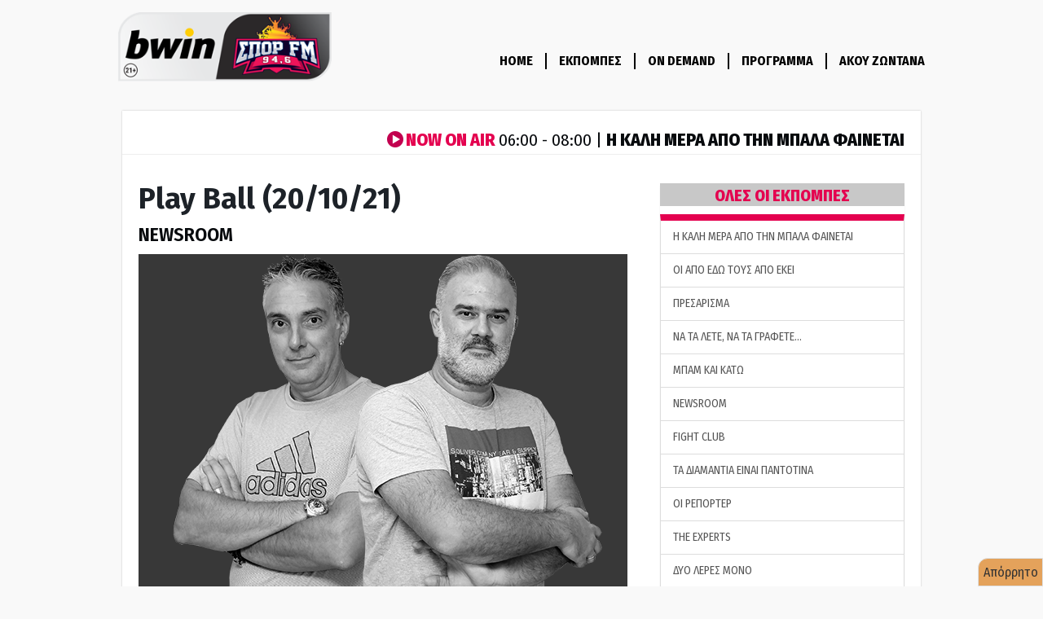

--- FILE ---
content_type: text/html;charset=UTF-8
request_url: https://www.sport-fm.gr/radio/show/newsroom/3209?page=19
body_size: 41393
content:









<!DOCTYPE html>
<html data-adman-async="true" lang="el">
<head>
	

	
		
		
			
		
	

	<link rel="canonical" href="https://www.sport-fm.gr/radio/show/newsroom/3209"/>
	<meta http-equiv="Content-Type" content="text/html; charset=UTF-8"/>
	
		
			<meta property="og:image" content="https://resources.sport-fm.gr/sportfmimages/shows/22/09/15/100507.png?f=bicubic&um=VerySharp"/>
		
		
	
	<meta property="og:title" content="NEWSROOM"/>
	<meta property="og:description" content="Τάσος Νικολόπουλος και Νίκος Ζέρβας «σερβίρουν» το καθημερινό μαγκαζίνο του bwinΣΠΟΡ FM. Στο… πιάτο μπαίνουν ειδήσεις, ρεπορτάζ, συνεντεύξεις και σχόλια. Καθημερινά 20:00 με 22:00."/>
	<meta property="og:site_name" content="sport-fm.gr" />
	<meta property="og:url" content="https://www.sport-fm.gr/radio/show/newsroom/3209"/>
	<title>NEWSROOM</title>
	<meta content="Τάσος Νικολόπουλος και Νίκος Ζέρβας «σερβίρουν» το καθημερινό μαγκαζίνο του bwinΣΠΟΡ FM. Στο… πιάτο μπαίνουν ειδήσεις, ρεπορτάζ, συνεντεύξεις και σχόλια. Καθημερινά 20:00 με 22:00." name="Description"/>
	

<meta http-equiv="Content-Type" content="text/html; charset=UTF-8">
<meta http-equiv="X-UA-Compatible" content="IE=edge">
<meta name="viewport" content="width=device-width, initial-scale=1">

<meta name="Generator" content="Gloman Services" />

<meta name="apple-itunes-app" content="app-id=591053245"/>

<script> var hasSkin = false;</script>

<link rel="dns-prefetch" href="https://tag.adwebone.com">
<link rel="dns-prefetch" href="https://onetag-sys.com">
<link href="/" rel="home" />


	
		
	
	


	
	
	
		<meta name="Keywords" content="Αθλητικά, sports, sportfm" />
	




	
	



	<meta name="description" content="Τάσος Νικολόπουλος και Νίκος Ζέρβας «σερβίρουν» το καθημερινό μαγκαζίνο του bwinΣΠΟΡ FM. Στο… πιάτο μπαίνουν ειδήσεις, ρεπορτάζ, συνεντεύξεις και σχόλια. Καθημερινά 20:00 με 22:00." />



	
		<title>NEWSROOM | sport-fm.gr: bwinΣΠΟΡ FM 94.6</title>
	
	






<script type="text/javascript">
    function setCookie(cname, cvalue, exdays) {
        var d = new Date();
        d.setTime(d.getTime() + (exdays*24*60*60*1000));
        var expires = "expires="+ d.toUTCString();
        document.cookie = cname + "=" + cvalue + ";" + expires + ";path=/";
    }

    function getCookie(cname) {
        var name = cname + "=";
        var decodedCookie = decodeURIComponent(document.cookie);
        var ca = decodedCookie.split(';');
        for(var i = 0; i <ca.length; i++) {
            var c = ca[i];
            while (c.charAt(0) == ' ') {
                c = c.substring(1);
            }
            if (c.indexOf(name) == 0) {
                return c.substring(name.length, c.length);
            }
        }
        return -1;
    }

    var mycookie = getCookie('CookieLaw_Sportfm');
    window.console.log(mycookie);

</script>


<script async src="https://www.googletagmanager.com/gtag/js?id=UA-720559-5"></script>
<script>
    window.dataLayer = window.dataLayer || [];
    function gtag(){dataLayer.push(arguments);}
    gtag('js', new Date());
    gtag('config', 'G-ZHE9T0C6H2');
    gtag('config', 'G-TP3MNYFSPV');
</script>

<link href="https://fonts.googleapis.com/css?family=Roboto:400,700|Fira+Sans+Condensed:400,600,700,800|Fira+Sans:400,500,600,700&subset=greek,greek-ext" rel="stylesheet">

<link href="/resrc/bootstrap/newcss/bootstrap.css" rel="stylesheet">
<link href="/resrc/bootstrap/newcss/bootstrap-theme.css" rel="stylesheet">

<link rel="stylesheet" href="/resrc/scripts/plugins/ui/jquery-ui.css">

<link href="/resrc/styles/v4/custom__v20210128_1503.css" rel="stylesheet">
<link href="/resrc/styles/v4/import-old__v20201220_2200.css" rel="stylesheet">

<!-- HTML5 shim and Respond.js for IE8 support of HTML5 elements and media queries -->
<!--[if lt IE 9]>
<script src="https://oss.maxcdn.com/html5shiv/3.7.3/html5shiv.min.js"></script>
<script src="https://oss.maxcdn.com/respond/1.4.2/respond.min.js"></script>
<![endif]-->

<script type="text/javascript" src="/resrc/scripts/new/sportfm.core__v230104_1639.js"></script>


	
	
		<script type="text/javascript" src="/resrc/scripts/jquery-1.12.0-plugins-all__v151124_1452.js"></script>
	







<link rel="shortcut icon" type="image/x-icon" href="https://www.sport-fm.gr/favicon.ico" />

<script>
    window.mobilecheck = function() {
        var check = false;
        (function(a){if(/(android|bb\d+|meego).+mobile|avantgo|bada\/|blackberry|blazer|compal|elaine|fennec|hiptop|iemobile|ip(hone|od)|iris|kindle|lge |maemo|midp|mmp|mobile.+firefox|netfront|opera m(ob|in)i|palm( os)?|phone|p(ixi|re)\/|plucker|pocket|psp|series(4|6)0|symbian|treo|up\.(browser|link)|vodafone|wap|windows ce|xda|xiino/i.test(a)||/1207|6310|6590|3gso|4thp|50[1-6]i|770s|802s|a wa|abac|ac(er|oo|s\-)|ai(ko|rn)|al(av|ca|co)|amoi|an(ex|ny|yw)|aptu|ar(ch|go)|as(te|us)|attw|au(di|\-m|r |s )|avan|be(ck|ll|nq)|bi(lb|rd)|bl(ac|az)|br(e|v)w|bumb|bw\-(n|u)|c55\/|capi|ccwa|cdm\-|cell|chtm|cldc|cmd\-|co(mp|nd)|craw|da(it|ll|ng)|dbte|dc\-s|devi|dica|dmob|do(c|p)o|ds(12|\-d)|el(49|ai)|em(l2|ul)|er(ic|k0)|esl8|ez([4-7]0|os|wa|ze)|fetc|fly(\-|_)|g1 u|g560|gene|gf\-5|g\-mo|go(\.w|od)|gr(ad|un)|haie|hcit|hd\-(m|p|t)|hei\-|hi(pt|ta)|hp( i|ip)|hs\-c|ht(c(\-| |_|a|g|p|s|t)|tp)|hu(aw|tc)|i\-(20|go|ma)|i230|iac( |\-|\/)|ibro|idea|ig01|ikom|im1k|inno|ipaq|iris|ja(t|v)a|jbro|jemu|jigs|kddi|keji|kgt( |\/)|klon|kpt |kwc\-|kyo(c|k)|le(no|xi)|lg( g|\/(k|l|u)|50|54|\-[a-w])|libw|lynx|m1\-w|m3ga|m50\/|ma(te|ui|xo)|mc(01|21|ca)|m\-cr|me(rc|ri)|mi(o8|oa|ts)|mmef|mo(01|02|bi|de|do|t(\-| |o|v)|zz)|mt(50|p1|v )|mwbp|mywa|n10[0-2]|n20[2-3]|n30(0|2)|n50(0|2|5)|n7(0(0|1)|10)|ne((c|m)\-|on|tf|wf|wg|wt)|nok(6|i)|nzph|o2im|op(ti|wv)|oran|owg1|p800|pan(a|d|t)|pdxg|pg(13|\-([1-8]|c))|phil|pire|pl(ay|uc)|pn\-2|po(ck|rt|se)|prox|psio|pt\-g|qa\-a|qc(07|12|21|32|60|\-[2-7]|i\-)|qtek|r380|r600|raks|rim9|ro(ve|zo)|s55\/|sa(ge|ma|mm|ms|ny|va)|sc(01|h\-|oo|p\-)|sdk\/|se(c(\-|0|1)|47|mc|nd|ri)|sgh\-|shar|sie(\-|m)|sk\-0|sl(45|id)|sm(al|ar|b3|it|t5)|so(ft|ny)|sp(01|h\-|v\-|v )|sy(01|mb)|t2(18|50)|t6(00|10|18)|ta(gt|lk)|tcl\-|tdg\-|tel(i|m)|tim\-|t\-mo|to(pl|sh)|ts(70|m\-|m3|m5)|tx\-9|up(\.b|g1|si)|utst|v400|v750|veri|vi(rg|te)|vk(40|5[0-3]|\-v)|vm40|voda|vulc|vx(52|53|60|61|70|80|81|83|85|98)|w3c(\-| )|webc|whit|wi(g |nc|nw)|wmlb|wonu|x700|yas\-|your|zeto|zte\-/i.test(a.substr(0,4))) check = true;})(navigator.userAgent||navigator.vendor||window.opera);
        return check;
    };
</script>
	
	



<link href="/resrc/styles/radio__v30.css" rel="stylesheet">
<script async src="//pagead2.googlesyndication.com/pagead/js/adsbygoogle.js"></script>
<script async src="https://securepubads.g.doubleclick.net/tag/js/gpt.js"></script>

<script>
    (adsbygoogle = window.adsbygoogle || []).push({
        google_ad_client: "ca-pub-4710065428853701",
        enable_page_level_ads: true
    });
    if (mycookie != 0 ) {
        (adsbygoogle=window.adsbygoogle||[]).requestNonPersonalizedAds=0
        window.console.log('User agrees to personalized adsense ' + mycookie);
    }else{
        (adsbygoogle=window.adsbygoogle||[]).requestNonPersonalizedAds=1
        window.console.log('User does not agree to personalized adsense ' + mycookie);
    }

</script>

<script>
    window.googletag = window.googletag || {cmd: []};
    window.admanTags = {};
    window.GrXGlobalKeyValues = {};
</script>

<script>
    var adSlots = [];
    googletag.cmd.push(function() {
        adSlots.push(googletag.defineSlot('/2011836/Player_300x600', [[300, 250], [300, 100], [300, 600]], 'div-gpt-ad-1593432595307-0').addService(googletag.pubads()));
        adSlots.push(googletag.defineSlot('/2011836/radio_300x250', [[300, 250], [300, 50], [300, 75], [300, 100]], 'div-gpt-ad-1595938856059-0').addService(googletag.pubads()));
        adSlots.push(googletag.defineSlot('/2011836/Player_300x600', [[300, 250], [300, 100], [300, 600]], 'div-gpt-ad-1593432595307-1').addService(googletag.pubads()));

        //googletag.pubads().disableInitialLoad();
        // googletag.pubads().enableSingleRequest();
        googletag.pubads().collapseEmptyDivs();
        googletag.pubads().setTargeting('type', ['podcast']);
	
		googletag.pubads().setTargeting('show', ['newsroom']);
	
        googletag.enableServices();
        // googletag.display(adSlots[0]);
        // googletag.display(adSlots[2]);
    });
    window.admanTags.type = "podcast";
</script>

<script type="text/javascript">
    var mqls = [
        window.matchMedia("(max-width: 767px)"),
        window.matchMedia("(min-width: 1269px)")
    ];
    function mediaqueryresponse(mql){
        if (mqls[0].matches){ // {max-width: 767px} query matched
            googletag.cmd.push(function() {
                googletag.pubads().clear([adSlots[0]]);
                googletag.display(adSlots[2]);
                googletag.pubads().refresh([adSlots[2]]);
                googletag.display(adSlots[1]);
                googletag.pubads().refresh([adSlots[1]]);
            });
        }
        else if (mqls[1].matches){  // {min-width: 1269px} query matched
            googletag.cmd.push(function() {
                googletag.pubads().clear([adSlots[2]]);
                googletag.display(adSlots[0]);
                googletag.pubads().refresh([adSlots[0]]);
                googletag.display(adSlots[1]);
                googletag.pubads().refresh([adSlots[1]]);
            });
        }
        else {
            googletag.cmd.push(function() {
                googletag.pubads().clear();
            });
        }
    }
    for (var i=0; i<mqls.length; i++){
        mediaqueryresponse(mqls[i]) // call listener function explicitly at run time
        mqls[i].addListener(mediaqueryresponse) // attach listener function to listen in on state changes
    }
</script>

<script type="application/javascript" async src="https://apps-cdn.relevant-digital.com/static/tags/1135181638218766722.js"></script>

<script>
window.GrXGlobalKeyValues = window.admanTags;
window.AdmanQueue = window.AdmanQueue || [];
</script>
<script async src="https://static.adman.gr/adman.js" onload="admanAddTags();"></script>




</head>

<body data-spy="scroll" data-target=".navbar" data-offset="50">







<script type="text/javascript">
	$(document).ready(function() {
	var pathname = window.location.pathname;
	$('.nav > li > a[href="'+pathname+'"]').parent().addClass('active');
})
</script>

<div class="navDiv">
  <nav class="navbar navbar-primary navbar-static-top">
    <div class="container">
      <div class="navbar-header">
        <button type="button" class="navbar-toggle collapsed" data-toggle="collapse" data-target="#navbar3">
          <span class="sr-only">Toggle navigation</span>
          <span class="icon-bar"></span>
          <span class="icon-bar"></span>
          <span class="icon-bar"></span>
        </button>
        <a class="navbar-brand" href="/"><img alt="sportfm logo" src="/resrc/v4/logo-normal-radiopage__v2.png" class="hidden-xs" />
          <img alt="sportfm logo" src="/resrc/v4/logo-mobile__v2.png" class="visible-xs" />
        </a>
      </div>
      <div id="navbar3" class="navbar-collapse collapse">
        <ul class="nav navbar-nav navbar-right">
    			<li><a class="navBordered" href="/radio">HOME</a></li>
    			<li><a class="navBordered" href="/radio/shows">ΕΚΠΟΜΠΕΣ</a></li>
          <li><a class="navBordered" href="/radio/on-demand">ON DEMAND</a></li>
    			<li><a class="navBordered" href="/radio/program">ΠΡΟΓΡΑΜΜΑ</a></li>
    			<li><a href="/radio/player">ΑΚΟΥ ΖΩΝΤΑΝΑ</a></li>
        </ul>
      </div>
    </div>
  </nav>
</div>


<div class="container" id="wrapper">

	





 
    
    
    
    
      
    
    
    
    


<div class="row now-playing">
<div class="col-xs-12" >
	<span class="pull-right">
    <a href="/radio/player" >
    <img src="/resrc/images/radio/play-btn-small.png" alt="no"/>
		<span id="onAirGlobal">NOW ON AIR </span>
		
	    
	    
	    
	    <span id="onAirGlobalTime"> 06:00 - 08:00 | </span><span id="onAirGlobalTitle">H ΚΑΛΗ ΜΕΡΑ ΑΠΟ ΤΗΝ ΜΠΑΛΑ ΦΑΙΝΕΤΑΙ</span></a>
	</span>
	
</div>
</div>

	
		

			<div class="row" itemscope itemtype="https://schema.org/RadioSeries">
				<meta itemprop="name" content="NEWSROOM">
				<meta itemprop="image" content="https://resources.sport-fm.gr/sportfmimages/shows/22/09/15/100507.png?f=bicubic&um=VerySharp">
				<meta itemprop="abstract" content="Τάσος Νικολόπουλος και Νίκος Ζέρβας «σερβίρουν» το καθημερινό μαγκαζίνο του bwinΣΠΟΡ FM. Στο… πιάτο μπαίνουν ειδήσεις, ρεπορτάζ, συνεντεύξεις και σχόλια. Καθημερινά 20:00 με 22:00.">
				<meta itemprop="producer" content="Τάσος Νικολόπουλος, Νίκος Ζέρβας">
				<span itemprop="publisher" itemscope itemtype="https://schema.org/Organization">
					<meta itemprop="name" content="ΣΠΟΡ FM 94.6">
					<span itemprop="logo" itemscope itemtype="https://schema.org/ImageObject">
						<meta itemprop="url" content="https://www.sport-fm.gr/resrc/v4/logo-normal.png">
					</span>
				</span>
				<meta itemprop="url" content="https://www.sport-fm.gr/radio/show/newsroom">

				<div class="col-xs-12 col-md-8 col-md-8-custom col-lg-9 col-lg-9-custom">
					<div class="row">
						<div class="col-xs-12 col-sm-12">
							<div class="row m-0 mp-0">
								<div class="col-xs-12 col-md-12">
									
										
											<span itemprop="episode" itemscope itemtype="https://schema.org/RadioEpisode">
												<meta itemprop="image" content="https://resources.sport-fm.gr/sportfmimages/shows/22/09/15/100507.png?f=bicubic&um=VerySharp">
												<meta itemprop="datePublished" content="2021-10-20 23:29:00.0">
												<!-- <span itemprop="audio" itemscope itemtype="https://schema.org/AudioObject">
													<meta itemprop="embedUrl" content="<iframe src="https://open.spotify.com/embed/episode/0cZXfaSJUGoxWGVy1xNClZ?utm_source=generator" width="100%" height="160" frameBorder="0" allowfullscreen="" allow="autoplay; clipboard-write; encrypted-media; fullscreen; picture-in-picture"></iframe>">
												</span>	 -->											
												<h3 itemprop="name">Play Ball (20/10/21)</h3>
											</span>
											<h4><a href="/radio/show/newsroom" >NEWSROOM</a></h4>
										
										
									
								</div>
							</div>
							<div class="row m-0 mp-0">
								<div class="col-xs-12 col-md-12">
									<div class="greyBackground">
										
											
											
													<img class="img-responsive center-block" src="https://resources.sport-fm.gr/sportfmimages/shows/22/09/15/100507.png?f=bicubic&um=VerySharp"
														 alt="NEWSROOM" title="NEWSROOM" />
											
											
										
									</div>
								</div>
							</div>
							<hr class="clearfix">
						</div>
					</div>

					<!-- /2011836/Player_300x600 -->
					<div id='div-gpt-ad-1593432595307-1' class="text-center"></div>
					<div class="row">
						<div class="co-xs-12 col-sm-12">
							<div class="row m-0 mp-0">
								<div class="col-xs-12 col-md-12 ">
									<h3>Τάσος Νικολόπουλος, Νίκος Ζέρβας<br></h3>
									<p class="show_description">Τάσος Νικολόπουλος και Νίκος Ζέρβας «σερβίρουν» το καθημερινό μαγκαζίνο του bwinΣΠΟΡ FM. Στο… πιάτο μπαίνουν ειδήσεις, ρεπορτάζ, συνεντεύξεις και σχόλια. Καθημερινά 20:00 με 22:00.</p>
								</div>
							</div>
							<hr class="clearfix">
						</div>
					</div>
					<div class="row">
						<div id="inreadvidads" class="col-xs-12"></div>
					</div>
					<div class="row">
						<div class="co-xs-12 col-sm-12">
							<span class="podcastEmbedurl">
 								<iframe src="https://open.spotify.com/embed/episode/0cZXfaSJUGoxWGVy1xNClZ?utm_source=generator" width="100%" height="160" frameBorder="0" allowfullscreen="" allow="autoplay; clipboard-write; encrypted-media; fullscreen; picture-in-picture"></iframe>
 							</span>		
						</div>
					</div>
					<div class="row social-buttons ">
						<div class="col-xs-12 col-sm-7 col-md-8">
							<style>
								#share-buttons img {width: 35px;padding: 5px;border: 0;box-shadow: 0;display: inline;}
							</style>
							<div id="share-buttons">
								<a href="https://www.facebook.com/sharer.php?u=https://www.sport-fm.gr/radio/show/newsroom/3209" target="_blank">
									<img src="https://simplesharebuttons.com/images/somacro/facebook.png" alt="Facebook" />
								</a>
								<a href="https://twitter.com/share?url=https://www.sport-fm.gr/radio/show/newsroom/3209&amp;text=Τάσος Νικολόπουλος και Νίκος Ζέρβας «σερβίρουν» το καθημερινό μαγκαζίνο του bwinΣΠΟΡ FM. Στο… πιάτο μπαίνουν ειδήσεις, ρεπορτάζ, συνεντεύξεις και σχόλια. Καθημερινά 20:00 με 22:00.&amp;hashtags=sporfm946" target="_blank">
									<img src="https://simplesharebuttons.com/images/somacro/twitter.png" alt="Twitter" />
								</a>
								<a href="https://www.linkedin.com/shareArticle?mini=true&amp;url=https://www.sport-fm.gr/radio/show/newsroom/3209" target="_blank">
									<img src="https://simplesharebuttons.com/images/somacro/linkedin.png" alt="LinkedIn" />
								</a>
								<a href="javascript:void((function()%7Bvar%20e=document.createElement('script');e.setAttribute('type','text/javascript');e.setAttribute('charset','UTF-8');e.setAttribute('src','http://assets.pinterest.com/js/pinmarklet.js?r='+Math.random()*99999999);document.body.appendChild(e)%7D)());">
									<img src="https://simplesharebuttons.com/images/somacro/pinterest.png" alt="Pinterest" />
								</a>
								<a href="mailto:?Subject=NEWSROOM&amp;Body=https://www.sport-fm.gr/radio/show/newsroom/3209">
									<img src="https://simplesharebuttons.com/images/somacro/email.png" alt="Email" />
								</a>
								<a href="https://bufferapp.com/add?url=https://www.sport-fm.gr/radio/show/newsroom/3209&amp;text=NEWSROOM" target="_blank">
									<img src="https://simplesharebuttons.com/images/somacro/buffer.png" alt="Buffer" />
								</a>
								<a href="http://www.digg.com/submit?url=https://www.sport-fm.gr/radio/show/newsroom/3209" target="_blank">
									<img src="https://simplesharebuttons.com/images/somacro/diggit.png" alt="Digg" />
								</a>
								<a href="https://reddit.com/submit?url=https://www.sport-fm.gr/radio/show/newsroom/3209&amp;title=Simple Share Buttons" target="_blank">
									<img src="https://simplesharebuttons.com/images/somacro/reddit.png" alt="Reddit" />
								</a>
								<a href="https://www.stumbleupon.com/submit?url=https://www.sport-fm.gr/radio/show/newsroom/3209&amp;title=Simple Share Buttons" target="_blank">
									<img src="https://simplesharebuttons.com/images/somacro/stumbleupon.png" alt="StumbleUpon" />
								</a>
							</div>
						</div>
					</div>
					



<style type="text/css">
	.pastPodcastsImage {
        background: url('/resrc/images/radio/sound-waves.png') no-repeat left;
    	padding-left: 30px;}
</style>


	
		<h4>Προηγούμενα Ηχητικά Εκπομπής </h4>
			<div class="row category-listing p-0 m-0 table-bordered">
				
					<div class="col-xs-12 col-sm-12 row-striped">
						<a href="/radio/show/newsroom/10175" >

							<b class="pastPodcastsImage">Newsroom (08/03/2024)<br></b>

						</a>
					</div>
				
					<div class="col-xs-12 col-sm-12 row-striped">
						<a href="/radio/show/newsroom/10157" >

							<b class="pastPodcastsImage">Newsroom (06/03/2024)<br></b>

						</a>
					</div>
				
					<div class="col-xs-12 col-sm-12 row-striped">
						<a href="/radio/show/newsroom/10148" >

							<b class="pastPodcastsImage">Newsroom (05/03/2024)<br></b>

						</a>
					</div>
				
					<div class="col-xs-12 col-sm-12 row-striped">
						<a href="/radio/show/newsroom/10137" >

							<b class="pastPodcastsImage">Newsroom (04/03/2024) <br></b>

						</a>
					</div>
				
					<div class="col-xs-12 col-sm-12 row-striped">
						<a href="/radio/show/newsroom/10110" >

							<b class="pastPodcastsImage">Newsroom (29/02/2024)<br></b>

						</a>
					</div>
				
					<div class="col-xs-12 col-sm-12 row-striped">
						<a href="/radio/show/newsroom/10095" >

							<b class="pastPodcastsImage">Newsroom (27/02/2024)<br></b>

						</a>
					</div>
				
					<div class="col-xs-12 col-sm-12 row-striped">
						<a href="/radio/show/newsroom/10061" >

							<b class="pastPodcastsImage">Newsroom (23/02/2024)<br></b>

						</a>
					</div>
				
					<div class="col-xs-12 col-sm-12 row-striped">
						<a href="/radio/show/newsroom/10053" >

							<b class="pastPodcastsImage">Newsroom (22/02/2024)<br></b>

						</a>
					</div>
				
					<div class="col-xs-12 col-sm-12 row-striped">
						<a href="/radio/show/newsroom/10024" >

							<b class="pastPodcastsImage">Newsroom (19/02/2024)<br></b>

						</a>
					</div>
				
					<div class="col-xs-12 col-sm-12 row-striped">
						<a href="/radio/show/newsroom/10005" >

							<b class="pastPodcastsImage">Newsroom (16/02/2024)<br></b>

						</a>
					</div>
				
					<div class="col-xs-12 col-sm-12 row-striped">
						<a href="/radio/show/newsroom/9970" >

							<b class="pastPodcastsImage">Newsroom (12/02/2024)<br></b>

						</a>
					</div>
				
					<div class="col-xs-12 col-sm-12 row-striped">
						<a href="/radio/show/newsroom/9955" >

							<b class="pastPodcastsImage">Newsroom (09/02/2024)<br></b>

						</a>
					</div>
				
					<div class="col-xs-12 col-sm-12 row-striped">
						<a href="/radio/show/newsroom/9946" >

							<b class="pastPodcastsImage">Newsroom (08/02/2024)<br></b>

						</a>
					</div>
				
					<div class="col-xs-12 col-sm-12 row-striped">
						<a href="/radio/show/newsroom/9936" >

							<b class="pastPodcastsImage">Newsroom (07/02/2024)<br></b>

						</a>
					</div>
				
					<div class="col-xs-12 col-sm-12 row-striped">
						<a href="/radio/show/newsroom/9926" >

							<b class="pastPodcastsImage">Newsroom (06/02/2024)<br></b>

						</a>
					</div>
				
					<div class="col-xs-12 col-sm-12 row-striped">
						<a href="/radio/show/newsroom/9915" >

							<b class="pastPodcastsImage">Newsroom (05/02/2024)<br></b>

						</a>
					</div>
				
			</div>

			
				<div class='pagination'>
  <p>Εμφάνιση ειδήσεων
    <strong>289-304 </strong>από σύνολο 
    <strong>808</strong>
  </p>
  <p class='right-num'>
    <a href='/radio/show/newsroom/3209?page=18' class='arrow'>&lsaquo;</a>
    <a href='/radio/show/newsroom/3209?page=3'>3</a>
    <a href='/radio/show/newsroom/3209?page=4'>4</a>
    <a href='/radio/show/newsroom/3209?page=5'>5</a>
    <a href='/radio/show/newsroom/3209?page=6'>6</a>
    <a href='/radio/show/newsroom/3209?page=7'>7</a>
    <a href='/radio/show/newsroom/3209?page=8'>8</a>
    <a href='/radio/show/newsroom/3209?page=9'>9</a>
    <a href='/radio/show/newsroom/3209?page=10'>10</a>
    <a href='/radio/show/newsroom/3209?page=11'>11</a>
    <a href='/radio/show/newsroom/3209?page=12'>12</a>
    <a href='/radio/show/newsroom/3209?page=13'>13</a>
    <a href='/radio/show/newsroom/3209?page=14'>14</a>
    <a href='/radio/show/newsroom/3209?page=15'>15</a>
    <a href='/radio/show/newsroom/3209?page=16'>16</a>
    <a href='/radio/show/newsroom/3209?page=17'>17</a>
    <a href='/radio/show/newsroom/3209?page=18'>18</a>
    <a href='/radio/show/newsroom/3209?page=19' class='current'>19</a>
    <a href='/radio/show/newsroom/3209?page=20'>20</a>
    <a href='/radio/show/newsroom/3209?page=21'>21</a>
    <a href='/radio/show/newsroom/3209?page=22'>22</a>
    <a href='/radio/show/newsroom/3209?page=23'>23</a>
    <a href='/radio/show/newsroom/3209?page=24'>24</a>
    <a href='/radio/show/newsroom/3209?page=25'>25</a>
    <a href='/radio/show/newsroom/3209?page=26'>26</a>
    <a href='/radio/show/newsroom/3209?page=27'>27</a>
    <a href='/radio/show/newsroom/3209?page=28'>28</a>
    <a href='/radio/show/newsroom/3209?page=29'>29</a>
    <a href='/radio/show/newsroom/3209?page=30'>30</a>
    <a href='/radio/show/newsroom/3209?page=31'>31</a>
    <a href='/radio/show/newsroom/3209?page=32'>32</a>
    <a href='/radio/show/newsroom/3209?page=33'>33</a>
    <a href='/radio/show/newsroom/3209?page=34'>34</a>
    <a href='/radio/show/newsroom/3209?page=35'>35</a>
    <a href='/radio/show/newsroom/3209?page=20' class='arrow'>&rsaquo;</a>
  </p>
  <div class='clear'></div>
</div>
			
	

				</div>
				<div class="col-xs-12 col-md-4 col-md-4-custom col-lg-3 col-lg-3-custom stickyRightMenu"><!-- BEGIN RIGHT COLUMN -->
					


<!-- /2011836/Player_300x600 -->
<div id='div-gpt-ad-1593432595307-0' class="text-center"></div>


<!-- /2011836/radio_300x250 -->
<div id='div-gpt-ad-1595938856059-0' class="text-center"></div>


					<span class="hidden-xs hidden-sm">


<div class="row">
	<hr class="visible-sm-block">
	<div class="col-sm-6 col-md-12">
		<div>
			<div class="list-group">
				<span class="all-shows-col text-center" href="#">ΟΛΕΣ ΟΙ ΕΚΠΟΜΠΕΣ</span>
				
					<a class="list-group-item first-show-col"
					   href="/radio/show/h-kali-mera-apo-tin-mpala-fainetai">
							H ΚΑΛΗ ΜΕΡΑ ΑΠΟ ΤΗΝ ΜΠΑΛΑ ΦΑΙΝΕΤΑΙ
					</a>
				
					<a class="list-group-item"
					   href="/radio/show/oi-apo-edw-tous-apo-ekei">
							ΟΙ ΑΠΟ ΕΔΩ ΤΟΥΣ ΑΠΟ ΕΚΕΙ
					</a>
				
					<a class="list-group-item"
					   href="/radio/show/presarisma">
							ΠΡΕΣΑΡΙΣΜΑ
					</a>
				
					<a class="list-group-item"
					   href="/radio/show/na-ta-lete-na-ta-grafete">
							ΝΑ ΤΑ ΛΕΤΕ, ΝΑ ΤΑ ΓΡΑΦΕΤΕ…
					</a>
				
					<a class="list-group-item"
					   href="/radio/show/mpam-kai-katw">
							ΜΠΑΜ ΚΑΙ ΚΑΤΩ
					</a>
				
					<a class="list-group-item"
					   href="/radio/show/newsroom">
							NEWSROOM
					</a>
				
					<a class="list-group-item"
					   href="/radio/show/fight-club">
							FIGHT CLUB
					</a>
				
					<a class="list-group-item"
					   href="/radio/show/ta-diamadia-einai-padotina">
							ΤΑ ΔΙΑΜΑΝΤΙΑ ΕΙΝΑΙ ΠΑΝΤΟΤΙΝΑ
					</a>
				
					<a class="list-group-item"
					   href="/radio/show/oi-reporter">
							ΟΙ ΡΕΠΟΡΤΕΡ
					</a>
				
					<a class="list-group-item"
					   href="/radio/show/the-experts">
							THE EXPERTS
					</a>
				
					<a class="list-group-item"
					   href="/radio/show/duo-leres-mono">
							ΔΥΟ ΛΕΡΕΣ ΜΟΝΟ
					</a>
				
					<a class="list-group-item"
					   href="/radio/show/i-efesi-tis-tritis">
							Η ΕΦΕΣΗ ΤΗΣ ΤΡΙΤΗΣ
					</a>
				
					<a class="list-group-item"
					   href="/radio/show/after-radio">
							AFTER… ΡΑΔΙΟ
					</a>
				
					<a class="list-group-item"
					   href="/radio/show/mpala-meta-mousikis">
							ΜΠΑΛΑ ΜΕΤΑ ΜΟΥΣΙΚΗΣ
					</a>
				
					<a class="list-group-item"
					   href="/radio/show/oi-mpasxetoi">
							ΟΙ… ΜΠΑΣΧΕΤΟΙ
					</a>
				
					<a class="list-group-item"
					   href="/radio/show/epithesi-apo-ta-mpak">
							ΕΠΙΘΕΣΗ ΑΠΟ ΤΑ ΜΠΑΚ
					</a>
				
					<a class="list-group-item"
					   href="/radio/show/game-zone">
							GAME ZONE
					</a>
				
					<a class="list-group-item"
					   href="/radio/show/ta-pano-katw">
							ΤA «ΠΑΝΟ» ΚΑΤΩ
					</a>
				
					<a class="list-group-item"
					   href="/radio/show/aris-asbestas-nikos-rallis">
							ΑΡΗΣ ΑΣΒΕΣΤΑΣ, ΝΙΚΟΣ ΡΑΛΛΗΣ
					</a>
				
					<a class="list-group-item"
					   href="/radio/show/nikos-rallis">
							ΝΙΚΟΣ ΡΑΛΛΗΣ
					</a>
				
					<a class="list-group-item"
					   href="/radio/show/manwlis-mousourakis">
							ΜΑΝΩΛΗΣ ΜΟΥΣΟΥΡΑΚΗΣ
					</a>
				
					<a class="list-group-item"
					   href="/radio/show/fair-play">
							FAIR PLAY
					</a>
				
					<a class="list-group-item"
					   href="/radio/show/reporter">
							ΡΕΠΟΡΤΕΡ
					</a>
				
					<a class="list-group-item"
					   href="/radio/show/ixografimeni-ekpompi-stauros-xondrothumios">
							ΗΧΟΓΡΑΦΗΜΕΝΗ ΕΚΠΟΜΠΗ - ΣΤΑΥΡΟΣ ΧΟΝΔΡΟΘΥΜΙΟΣ
					</a>
				
					<a class="list-group-item"
					   href="/radio/show/stefanos-xwrianopoulos">
							ΣΤΕΦΑΝΟΣ ΧΩΡΙΑΝΟΠΟΥΛΟΣ
					</a>
				
					<a class="list-group-item"
					   href="/radio/show/athens-metro-mall-eurobasket-2025">
							ATHENS METRO MALL - EUROBASKET 2025
					</a>
				
			</div>
			<div class="clearfix"></div>
		</div>
	</div>
</div></span>
				</div>
			</div>
		
	
</div>	
<!-- FOOTER!! -->






<div class="container">
	<div class="footer m-0">
		<div class="row navigation">
			<div class="col-xs-12 col-md-1 col-lg-1 text-center pdl-10">
				<a href="/"><img src="/resrc/v4/logo-footer__v2.png" alt=""/></a>
			</div>
			<div class="col-xs-6 col-sm-5 col-md-4 col-lg-3 pdl-10 pr-0">
				<h5>
					<li class="dropdown" style="list-style: none;">
						<a href="#" class="dropdown-toggle" data-toggle="dropdown" data-hover="dropdown" data-animations="fadeIn" role="button"
						   aria-haspopup="true" aria-expanded="false">ΠΟΙΟΙ ΕΙΜΑΣΤΕ</a>
						<div class="dropdown-menu">
							<div class="dropdown" style="text-align: center;">
								<a href="/yiannisalafouzos" class="category-home-link">Γιάννης Αλαφούζος</a>
							</div>
						</div>
					</li>
				</h5>
				<ul>
					<li><a href="/radio/program" target="_blank">Πρόγραμμα</a></li>
					<li><a href="/frequencies/">Συχνότητες</a></li>
					<li><a href="/list/8">Δελτία τύπου</a></li>
					<li><a href="/about/contact.jsp">Επικοινωνία</a>
					<li><a href="http://www.greece-is.com/" target="_blank" class="category-home-link">Greece Is</a></li>
					<li><a href="/about/finance.jsp">Οικ. Καταστάσεις</a></li>
					<li><a href="/about/terms.jsp">Όροι Χρήσης</a></li>
					<li><a href="/about/privacy.jsp">Προσωπικά Δεδομένα</a></li>
					<li><a href="/about/cookies.jsp">Cookies</a></li>
					<li><a href="/article/oroi-dieksagwgis-diagwnismwn/3090433">Όροι διεξαγωγής διαγωνισμών</a></li>
					<li><a target="_blank" href="https://resources.sport-fm.gr/sportfm/user-uploads/sportfm_quiz.pdf">Όροι διεξαγωγής του ραδ/κού </br>παιχνιδιού "ΣΠΟΡ FM Quiz"</a></li>
					<li><a target="_blank" href="https://resources.sport-fm.gr/sportfm/user-uploads/sport_quiz.pdf">Όροι διεξαγωγής του ραδ/κού </br>παιχνιδιού "Sport Quiz"</a></li>
				</ul>
			</div>
			<div class="col-xs-6 col-sm-5 col-md-3 col-lg-3 pdl-10 pr-0">
				<h5>ΚΑΤΗΓΟΡΙΕΣ</h5>
				<ul>
					<li><a href="/">Αρχική</a></li>
					<li><a href="/list/1"> Ποδόσφαιρο</a></li>
					<li><a href="/list/2"> Μπάσκετ</a></li>
					<li><a href="/list/4"> Αυτοκίνητο</a></li>
					<li><a href="/list/7"> Sports</a></li>
					<li><a href="/list/232"> Επικαιρότητα</a></li>
					<li><a href="/rankings">Βαθμολογίες</a></li>
					<li><a href="/videos">WebTv</a></li>
					<li><a href="/list/231">Enter</a></li>
					<li><a href="/newspapers/">Πρωτοσέλιδα</a></li>
					<li><a href="/archive/latest/">Τελευταίες Ειδήσεις</a></li>
					<li><a href="/tag/editorials">Αρθρογραφίες</a></li>
					<li><a href="/list/3">Αφιερώματα</a></li>
					<li><a href="/tv/">Πρόγραμμα TV</a></li>
					<li><a href="/radio/player" target="_blank">Live-radio</a></li>
				</ul>
			</div>
			<div class="col-xs-6 col-sm-2 col-md-2 col-lg-2 pdl-10 pr-0">
				<h5>SITES ΤΟΥ ΟΜΙΛΟΥ</h5>
				<ul>
					<li><a target="_blank" href="https://www.skai.gr/">skai.gr</a></li>
					<li><a target="_blank" href="https://www.skaitv.gr/">skaitv.gr</a></li>
					<li><a target="_blank" href="https://www.skairadio.gr/">skairadio.gr</a></li>
					<li><a target="_blank" href="https://www.skaikairos.gr/">skaikairos.gr</a></li>
					<li><a target="_blank" href="https://podcast.skai.gr/">podcast.skai.gr</a></li>
				</ul>
			</div>
			<div class="col-xs-12 col-md-2 col-lg-3">
				<div class="row text-center footer-social">
					<h5>bwinΣΠΟΡ FM Social</h5>
					<div class="col-xs-12">
						<a href="https://www.facebook.com/SPORFMOFFICIAL/" target="_blank">
							<img src="/resrc/v4/footer/footer-facebook.png" width="45" height="45" alt="Facebook"/>
						</a>
						<a href="https://twitter.com/sporfm946" target="_blank">
							<img src="/resrc/v4/footer/footer-twitter.png" width="45" height="45" alt="Twitter"/>
						</a>
						<a href="https://www.youtube.com/user/NovaSPORFM946" target="_blank">
							<img src="/resrc/v4/footer/footer-youtube.png" width="45" height="45" alt="Youtube"/>
						</a>
						<a href="https://www.instagram.com/sportfm946/" target="_blank">
							<img src="/resrc/v4/footer/footer-instagr.png" width="45" height="45" alt="Instagram"/>
						</a>
					</div>
				</div>
				<div class="row apps">
					<div class="col-xs-12 text-center">
						<h5>Download App</h5>
						<a href="https://itunes.apple.com/gr/app/%CF%83%CF%80%CE%BF%CF%81-fm-94-6/id591053245?mt=8" target="_blank">
							<img src="/resrc/v4/footer/footer-iphone.png" width="50" height="50" alt=""/> </a>
						<a href="https://play.google.com/store/apps/details?id=sfm.android" target="_blank">
							<img src="/resrc/v4/footer/footer-android.png" width="50" height="50" alt=""/> </a>
					</div>
				</div>
			</div>
			<div class="clearfix"></div>
		</div>
		<div class="row disclaimer">
			<div class="col-xs-12  text-center"><a href="http://www.gloman.gr/" target="_blank">Designed & Developed by Gloman S.A.</a> | <a href="http://live24.gr/" target="_blank"> Radio powered by live24.gr </a> | © 2006 - 2024 bwinΣΠΟΡ FM 94.6</div>
		</div>
	</div><!-- end of main container -->
</div>

<div class="stickyMobile">
	<div class="the-header">
		<span class="closeSticky glyphicon glyphicon-remove"></span>
	</div>
	<div class="mobileStickyBanner">
		<!-- /2011836/Mobile_App_320x50 -->
		<div id='div-gpt-ad-1574246468378-0' class="mobilestickyad">
			<script>
                if (window.mobilecheck()) {
                    googletag.cmd.push(function () {
                        googletag.display('div-gpt-ad-1574246468378-0');
                    });
                    $('.closeSticky').on("click", function () {
                        $('.stickyMobile').hide('fast');
                    });

                    setTimeout(function () {
                        var mobbannner300x250 = document.getElementById("google_ads_iframe_/2011836/Mobile_App_320x50_0__container__");
                        if (typeof(mobbannner300x250) != 'undefined' && mobbannner300x250 != null) {
                            if (mobbannner300x250.innerHTML.length > 0) {
                                $('.the-header').fadeIn('400');
                            }
                        }
                    }, 3000);
                }
			</script>
		</div>
	</div>
</div>


	
	



<style>
	#home-billboard{
		text-align: center;
		padding: 20px 0;
	}
</style>



	
	
	
	
	
		
		<div class="banner">
				<script>
				var cacheBust = Math.floor(Math.random() * 100) + 1;
				var adDiv = document.createElement("div");
				var divId = "xau-" + "24171" + "-" + cacheBust;
				adDiv.id = divId;
				var adScript = document.createElement("script");
				adScript.textContent = `
				AdmanQueue.push(function () {
					Adman.adunit({
						id: 24171,
						h: 'https://x.grxchange.gr',
						elementId: '`+ divId +`',
					})
					});
				`;
				adDiv.appendChild(adScript);
				document.currentScript.parentElement.appendChild(adDiv);
			</script>
		</div>
	
	
	
	



<style>
  #consent-box {
      position: fixed;
      right: 0;
      bottom: 0px;
      background-color: #e4a25b;
      border: 1px solid #dee2e6;
	  border-top-left-radius: 12px;
      padding: 6px 5px 5px 6px;
      font-size: medium;
      cursor: pointer;
      z-index: 1000;
  }
  @media (max-width: 768px) {
          #consent-box {
              z-index: 1;
          }
      }
</style>
<div id="consent-box" onclick="window.googlefc.showRevocationMessage()">Απόρρητο</div>





<!-- The javascript now! -->
<script type="text/javascript">
    /* <![CDATA[ */
    var _SFM_CONTEXTPATH = '',
        _sfm = _sfm || {};
    _sfm.contextpath = _SFM_CONTEXTPATH;
    _sfm.message  = '';
    
    /* ]]> */
</script>





<script src="/resrc/scripts/plugins/ui/jquery-ui.js"></script>

<script type="text/javascript" src="/resrc/scripts/plugins/jquery.rua.js"></script>




<!-- HTML5 shim and Respond.js for IE8 support of HTML5 elements and media queries -->
<!--[if lt IE 9]>
<script src="/resrc/bootstrap/plugins/html5shiv.min.js"></script>
<script src="/resrc/bootstrap/plugins/respond.min.js"></script>
<![endif]-->


<script src="/resrc/bootstrap/js/bootstrap-3.3.7.js"></script>


    <!--[if lt IE 7]>
    <script type="text/javascript" src="/resrc/scripts/plugins/jquery.pngFix-1.3.pack.js"></script>
    <![endif]-->



    
    
        <script type="text/javascript" src="/resrc/scripts/new/jquery.sportfm-min__v200207_1355.js"></script>
    





<script>
    (function () {
        if (!window.device.isRobot && !window.device.isrbt) {
            window.AdmanQueue = window.AdmanQueue || [];
            AdmanQueue.push(function () {Adman.adunit({id: 1090, h: 'https://x.grxchange.gr', inline: true}); }());
        }
    }());
</script>

<script async src="//ping2.sport-fm.gr/ping.js" id="pingme"></script>







<!-- sport-fm.gr public webapp v5.0.0_beta-r241211-1723 - Thu Jan 22 07:07:00 EET 2026 -->




<script type="application/ld+json">
{
    "@context": "https://schema.org",
    "@graph": [
        {
            "@type": "RadioSeries",
            "name": "NEWSROOM",
            "url": "https://www.sport-fm.gr/radio/show/newsroom",
            "thumbnailUrl": "https://resources.sport-fm.gr/sportfmimages/shows/22/09/15/100507.png?f=bicubic&um=VerySharp",
            "image": {"@type": "ImageObject", "url": "https://resources.sport-fm.gr/sportfmimages/shows/22/09/15/100507.png?f=bicubic&um=VerySharp"},
            "producer": {"@type": "Person", "name": "Τάσος Νικολόπουλος, Νίκος Ζέρβας"},
            "publisher": { "@type": "Organization", "name": "bwinΣΠΟΡ FM 94.6", "logo": { "@type": "ImageObject", "url": "http://www.sport-fm.gr/resrc/images/new/logo-new2.png", "width": 310 } },
            "abstract": "Τάσος Νικολόπουλος και Νίκος Ζέρβας «σερβίρουν» το καθημερινό μαγκαζίνο του bwinΣΠΟΡ FM. Στο… πιάτο μπαίνουν ειδήσεις, ρεπορτάζ, συνεντεύξεις και σχόλια. Καθημερινά 20:00 με 22:00.",
            "episode": { "@type": "RadioEpisode", "name": "Play Ball (20/10/21)", "image": { "@type": "ImageObject", "url": "https://resources.sport-fm.gr/sportfmimages/shows/22/09/15/100507.png?f=bicubic&um=VerySharp"}, "datePublished": "2021-10-20 23:29:00.0",
            "audio": { "@type": "AudioObject", "embedUrl": "<iframe src="https://open.spotify.com/embed/episode/0cZXfaSJUGoxWGVy1xNClZ?utm_source=generator" width="100%" height="160" frameBorder="0" allowfullscreen="" allow="autoplay; clipboard-write; encrypted-media; fullscreen; picture-in-picture"></iframe>"}}
        }
    ]
}
</script>


<script>$(function() {$("#show-embed").show()});</script>



<script>
    $(function() {
        var patgsrv = document.createElement("script");
        patgsrv.type = "text/javascript";
        patgsrv.async = true;
        patgsrv.src = "//agorahtag.tech/c/sportfm.js";
        $("head").append(patgsrv);
    });
</script>
<script>
    window["VAContent_loaded"] = function() {
        new VidAds.InReadAd({
            zone_id: 1005,
            element_id: 'inreadvidads',
            loader: false
        });
    };
</script>
<script type="text/javascript" src="https://www.vidads.gr/scripts/va_content.vast.js"></script>
</body>
</html>











--- FILE ---
content_type: text/html; charset=utf-8
request_url: https://www.google.com/recaptcha/api2/aframe
body_size: 267
content:
<!DOCTYPE HTML><html><head><meta http-equiv="content-type" content="text/html; charset=UTF-8"></head><body><script nonce="Chn5K782Glb8f25N7H7-GQ">/** Anti-fraud and anti-abuse applications only. See google.com/recaptcha */ try{var clients={'sodar':'https://pagead2.googlesyndication.com/pagead/sodar?'};window.addEventListener("message",function(a){try{if(a.source===window.parent){var b=JSON.parse(a.data);var c=clients[b['id']];if(c){var d=document.createElement('img');d.src=c+b['params']+'&rc='+(localStorage.getItem("rc::a")?sessionStorage.getItem("rc::b"):"");window.document.body.appendChild(d);sessionStorage.setItem("rc::e",parseInt(sessionStorage.getItem("rc::e")||0)+1);localStorage.setItem("rc::h",'1769058432753');}}}catch(b){}});window.parent.postMessage("_grecaptcha_ready", "*");}catch(b){}</script></body></html>

--- FILE ---
content_type: application/javascript; charset=utf-8
request_url: https://fundingchoicesmessages.google.com/f/AGSKWxV5Z87hGL64V_EaVRCrN-mip1ERJYR6J_3_T7dfXcPGAgSzK5W3L_vs2uv5Q-o_fENzzVKiHuQLHPMigQXHRVwHyhM2JCv6rn4CxZ2QifzGZas3HOYruaoM1Cj_5pw88uZSMqraOH3PcHS8ph22rlvomdpN2IwslVyTaIba1t6Oa5s8i4QHB6mbQqrl/__160x600&/getadvertimageservlet?/beta-ad.-161x601-_ads/js/
body_size: -1289
content:
window['cdea3b3a-8a6b-4b10-a9fd-13a34f98829c'] = true;